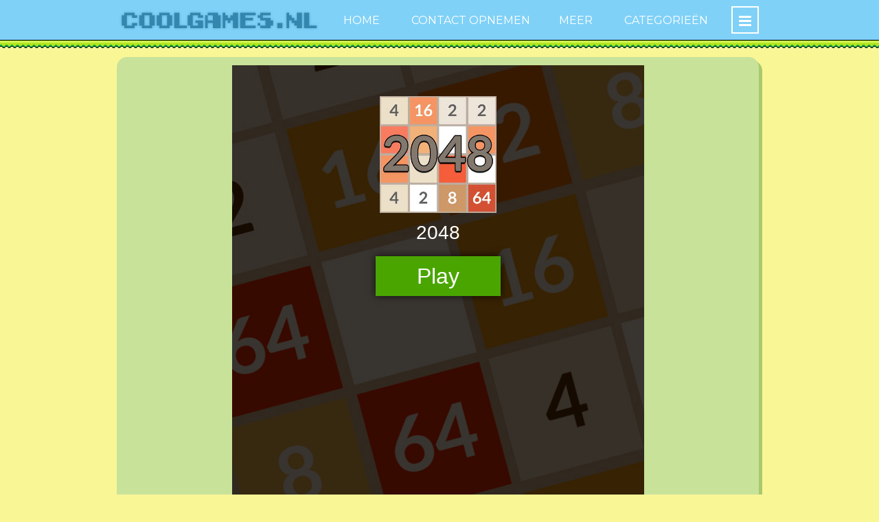

--- FILE ---
content_type: text/html; charset=UTF-8
request_url: https://www.coolgames.nl/games/2048.php
body_size: 2087
content:
<!DOCTYPE html PUBLIC "-//W3C//DTD XHTML 1.0 Transitional//EN" "https://www.w3.org/TR/xhtml1/DTD/xhtml1-transitional.dtd">
<html xmlns="https://www.w3.org/1999/xhtml/">
<head>
<meta charset="utf-8">
<!-- Set latest rendering mode for IE -->
<meta http-equiv="X-UA-Compatible" content="IE=edge,chrome=1">
<meta property="fb:app_id" content="401773673311236" />
<title>2048</title>

<!-- GOOGLE FONTS -->
<link href="https://fonts.googleapis.com/css?family=Open+Sans:300italic,400italic,700italic,400,300,700%7cMontserrat:400,700&amp;subset=latin,latin-ext" rel="stylesheet"   		        type="text/css">

<!-- CSS -->
<link rel="stylesheet" href="/style.css?v=1.3"/>

<!-- SCRIPTS --> 
<script src="../library/js/jquery-1.10.2.min.js" type="text/javascript"></script> 
<script src="../library/js/library.js" type="text/javascript"></script> 
<script src="../library/js/scripts.js" type="text/javascript"></script> 

<!-- Slidebars --> 
<script src="../library/js/slidebars.js"></script> 
<script>
(function($) {
$(document).ready(function() {
$.slidebars();
});
}) (jQuery);
</script>
</head>

<body>
<div id="header">
  <div id="header_container">
    <div class="logo"><a href="../index.php"><img src="../img/logo_coolgames.gif" width="300" height="38" /></a></div>
    
    <!-- HEADER MENU : begin -->
    <nav class="header-menu">
      <ul>
        <li><a href="../index.php">Home</a></li>
        <li><a href="../contact.php">Contact Opnemen</a>
        <li><a href="#">Meer</a>
          <ul>
            <li><a href="../allesoveronlinegames.php">Alles over Online Games</a></li>
            <li><a href="../gamesgeschiedenis.php">Games geschiedenis</a></li>
            <li><a href="../veelgesteldevragen.php">Veel Gestelde Vragen</a></li>
          </ul>
        </li>
        <li><a href="#">Categorieën</a>
          <ul>
            <li><a href="../index.php">xxx</a></li>
            <li><a href="../index.php">xxx</a></li>
            <li><a href="../index.php">xxx</a></li>
            <li><a href="../index.php">xxx</a></li>
            <li><a href="../index.php">xxx</a></li>
          </ul>
        </li>
      </ul>
    </nav>
    
    <!-- MAIN SIDEBAR TOGGLE : begin -->
    <div id="sb-site">
      <button class="sb-toggle-right" type="button"><i class="fa fa-bars"></i></button>
    </div>
    <!-- MAIN SIDEBAR TOGGLE : end --> 
  </div>
  
  <!-- MAIN SIDEBAR CONTENT : begin -->
  <div class="sb-slidebar sb-right sb-momentum-scrolling sb-style-overlay">
    <div class="main-sidebar-inner">
      <button class="sidebar-close" type="button"><i class="fa fa-times"></i></button>
      <form class="sidebar-search" form method="get" action="">
        <input type="text" name="q" value="" data-placeholder="Zoeken naar...">
        <button type="submit"><i class="fa fa-search"></i></button>
      </form>
      
      <!-- SIDEBAR MENU CATEGORIES : begin -->
      
      <nav class="sidebar-menu m-header-menu-copy">
        <hr>
      </nav>
      
      <!-- SIDEBAR MENU CATEGORIES : end --> 
      
      <!-- SIDEBAR LINKPARTNERS : begin -->
      
      <div class="widget">
        <h3 class="widget-title">Link Partners</h3>
        <nav class="sidebar-link ">
          <ul>
            <li><a href="http://www.matsoft.nl/" target="_blank">600 Games</a></li>
            <li><a href="http://www.animatieplaatjes.nl/" target="_blank">Animatie Plaatjes</a></li>
            <li><a href="https://www.bubbleshooters.nl/" target="_blank">Bubble Shooter</a></li>
          </ul>
        </nav>
      </div>
      <hr>
      <div class="widget">
        <h3 class="widget-title">Meest Gespeelde</h3>
        <nav class="sidebar-link ">
          <ul>
            <li><a href="../index.php">Top_Plays</a></li>
            <li><a href="../index.php">Top_Plays</a></li>
            <li><a href="../index.php">Top_Plays</a></li>
            <li><a href="../index.php">Top_Plays</a></li>
            <li><a href="../index.php">Top_Plays</a></li>
          </ul>
        </nav>
      </div>
      
      <!-- SIDEBAR LINKPARTNERS : end --> 
      
    </div>
  </div>
  <!-- MAIN SIDEBAR CONTENT : end --> 
</div>
<div id="main"> 
  
  <!-- GAMEFRAME : begin -->
  
  <div id="game_container">
    <div id="game_ad_728x15"> </div>
    <div class="gameplayer">
      <iframe src='http://play.famobi.com/2048' width='600' height='800' marginwidth='0' marginheight='0' hspace='0' vspace='0' frameborder='0' scrolling='no'></iframe>
    </div>
    <div id="game_social"> ä </div>
    <div id="game_ad_728x90"> </div>
  </div>
  <div id="instructions">
    <h1 class="text_head">2048</h1>
    
    <!-- <p class="text_players">(<script language="JavaScript" src="https://www.coolgames.nl/spelers/spelers.php?page=2048" type="text/javascript"></script> keer gespeeld) </p>-->
    
    <p class="text_instructions">2048 is een hele bekende game van de iPad en nu ook online te spelen. Je begint met een rooster van 4 x 4 blokken met daarin 2 keer het cijfer 2. Het is de bedoeling dat je deze 2en tegen elkaar aan schuift met je vinger. 2 plus 2 wordt dan vier en als je daarna 2 4en hebt kun je dus al 8 maken. Ga hiermee door totdat je aan het getal 2048 zit. Let op, als het veld vol is met cijfers maar nog geen 2048 ben je af.</p>
  </div>
  
  <!-- INSTRUCTIONS : end --> 
  
  <!-- COMMENTS : begin --> 
  
  <!-- <div id="comments_container">

<div class="fb-comments" data-href="https://www.coolgames.nl/games/2048.php" 
data-width="100%" data-numposts="5" data-colorscheme="light"></div>

</div> --> 
  <!-- COMMENTS : end --> 
  
</div>
<p>&nbsp;</p>
</body>
</html>

--- FILE ---
content_type: text/css
request_url: https://www.coolgames.nl/style.css?v=1.3
body_size: 4414
content:
html, body, div, span, applet, object, iframe, p, blockquote, pre, a, abbr, acronym, address, big, cite, code, del, dfn, em, img, ins, kbd, q, s, samp, small, strike, strong, sub, sup, tt, var, b, u, i, center, dl, dt, dd, ol, ul, li, fieldst, form, label, legend, table, caption, tbody, tfoot, thead, tr, th, td, article, aside, canvas, details, embed, figure, figcaption, footer, header, hgroup, menu, nav, output, ruby, section, summary, time, mark, audio, button {
	margin: 0;
	padding: 0;
	border: 0;
	font-size: 100%;
	font: inherit;
	vertical-align: baseline
}
input, textarea, select {
	font: 16px "Open Sans", Arial, sans-serif;
	outline: 0;
	font-weight: 300;
	border: 0;
	border-radius: 0
}
h1 {
	float: left;
	color: #333;
	font-size: 20px;
	padding: 0;
	border: 0;
	margin: 0px 0px 6px 0px
}
ol, ul {
	list-style: none
}
li {
	list-style: none
}
hr {
	height: 2px;
	border-width: 0;
	background-color: #3f3b3b
}
button {
	background: none;
	cursor: pointer;
	outline: 0;
	margin: 0;
	padding: 0;
	-webkit-transition: all 300ms ease-in-out;
	-moz-transition: all 300ms ease-in-out;
	-ms-transition: all 300ms ease-in-out;
	-o-transition: all 300ms ease-in-out;
	transition: all 300ms ease-in-out
}
body {
	margin: 0;
	padding: 0;
	background-color: #f9f696;
	font: 16px/1.5em "Open Sans", Arial, sans-serif;
	font-weight: 300;
	-webkit-font-smoothing: antialiased;
	-ms-word-wrap: break-word;
	word-wrap: break-word
}
a img {
	border: none
}
a, a:hover, a:focus, a:active {
	-webkit-transition: all 300ms ease-in-out;
	-moz-transition: all 300ms ease-in-out;
	-ms-transition: all 300ms ease-in-out;
	-o-transition: all 300ms ease-in-out;
	transition: all 300ms ease-in-out;
	text-decoration: none;
	outline: none
}
a {
	border-bottom: 1px solid transparent
}
#header {
	width: 100%;
	height: 70px;
	background: url(img/bg_header.png) repeat-x bottom
}
#header_container {
	width: 940px;
	margin-left: auto;
	margin-right: auto
}
.logo {
	width: 304px;
	margin-left: auto;
	margin-right: auto;
	padding-top: 11px;
	float: left;
	position: relative;
	z-index: 9999;
}
#header.m-large .main-sidebar-toggle>i {
	position: relative;
	top: 1px;
	font-size: 21px
}
.sb-toggle-right>i {
	position: relative;
	top: 1px;
	font-size: 21px
}
.sb-toggle-right:hover {
	background-color: #fff;
	color: #ec587a
}
.sb-toggle-right {
	display: block;
	position: absolute;
	top: -55px;
	right: 5px;
	width: 40px;
	height: 40px;
	z-index: 30;
	color: #fff;
	border: 2px solid #fff
}

/* ICONS */

@media print {
}
@font-face {
	font-family: 'FontAwesome';
	src: url("library/fonts/fontawesome-webfont.eot?v=4.2.0");
	src: url("library/fonts/fontawesome-webfont.eot?#iefix&v=4.2.0") format("embedded-opentype"), url("library/fonts/fontawesome-webfont.woff?v=4.2.0") format("woff"), url("library/fonts/fontawesome-webfont.ttf?v=4.2.0") format("truetype"), url("library/fonts/fontawesome-webfont.svg?v=4.2.0#fontawesomeregular") format("svg");
	font-weight: normal;
	font-style: normal
}
.fa {
	display: inline-block;
	font: normal normal normal 14px/1 FontAwesome;
	font-size: inherit;
	text-rendering: auto;
	-webkit-font-smoothing: antialiased;
	-moz-osx-font-smoothing: grayscale
}
.fa-glass:before {
	content: "\f000"
}
.fa-search:before {
	content: "\f002"
}
.fa-remove:before, .fa-close:before, .fa-times:before {
	content: "\f00d"
}
.fa-search-plus:before {
	content: "\f00e"
}
.fa-search-minus:before {
	content: "\f010"
}
.fa-bar-chart-o:before, .fa-bar-chart:before {
	content: "\f080"
}
.fa-navicon:before, .fa-reorder:before, .fa-bars:before {
	content: "\f0c9"
}

/* ICONS END */

/* HEADER MENU */

.header-menu>ul>li, {
padding-bottom:2px
}
.header-menu>ul>li>a:after {
	content: "";
	display: block;
	position: relative;
	top: 2px;
	margin: 0 auto;
	width: 0;
	height: 2px;
	background: transparent;
	-webkit-transition: all 200ms ease-in-out;
	-moz-transition: all 200ms ease-in-out;
	-ms-transition: all 200ms ease-in-out;
	-o-transition: all 200ms ease-in-out;
	transition: all 200ms ease-in-out
}
.header-menu>ul>li.m-active>a:after, .header-menu>ul>li>a:hover:after {
	width: 100%
}
.header-menu>ul>li>ul {
	display: none;
	position: absolute;
	left: 0;
	top: 100%;
	padding: 5px;
	width: 200px;
	font-size: 0.875em;
	text-align: left
}
.header-menu>ul>li.m-last>ul {
	left: auto;
	right: 0
}
.header-menu ul>li>ul {
	-webkit-animation-duration: 500ms;
	-moz-animation-duration: 500ms;
	-o-animation-duration: 500ms;
	animation-duration: 500ms
}
.header-menu ul>li>ul>li {
	position: relative
}
.header-menu ul>li>ul>li.m-active>a {
	font-weight: bold
}
.header-menu ul>li>ul>li.m-hover {
	z-index: 20
}
.header-menu ul>li>ul>li>a {
	display: block;
	padding: 10px 15px;
	line-height: 1.3em;
	border: 0;
	-webkit-transition: all 200ms ease-in-out;
	-moz-transition: all 200ms ease-in-out;
	-ms-transition: all 200ms ease-in-out;
	-o-transition: all 200ms ease-in-out;
	transition: all 200ms ease-in-out
}
.header-menu ul>li>ul>li>ul {
	display: none;
	position: absolute;
	top: 0;
	left: 100%;
	margin: -10px 0 0 -10px;
	padding: 5px;
	width: 200px
}
.header-menu ul>li.m-last>ul>li>ul, .header-menu ul>li.m-penultimate>ul>li>ul {
	left: auto;
	right: 100%;
	margin: -10px -10px 0 0
}
.header-menu {
	position: absolute;
	right: 0px;
	z-index: 10;
	padding-top: 17px
}
.header-menu>ul {
	position: relative;
	z-index: 20
}
.header-menu>ul>li {
	display: inline-block;
	position: relative
}
.header-menu>ul>li>a {
	display: block;
	margin: 14px 18px 0 18px;
	font-family: "Montserrat", Arial, sans-serif;
	text-transform: uppercase;
	border: 0
}
.header-menu .toggle {
	display: none
}
.header-menu>ul>li>ul {
	margin-top: 0px
}
.header-menu {
	display: inline-block;
	position: relative;
	margin-bottom: 20px;
	z-index: 10
}
.header-menu>ul {
	position: relative;
	z-index: 20
}
.header-menu>ul>li {
	display: inline-block;
	position: relative
}
.header-menu>ul>li>a {
	display: block;
	font-family: "Montserrat", Arial, sans-serif;
	text-transform: uppercase;
	border: 0;
	margin-top: 0;
	margin-right: 16px;
	margin-bottom: 0;
	margin-left: 26px;
}
.header-menu .toggle {
	display: none
}
.header-menu>ul>li>ul {
	margin-top: 0px
}
.header-menu>ul>li>a {
	color: #fff
}
.header-menu>ul>li.m-active>a:after {
	background-color: #FFF;
	background-color: rgba(255,255,255,0.5)
}
.header-menu>ul>li>a:hover:after {
	background-color: #FFF;
	background-color: #fff
}
.header-menu ul>li>ul {
	background-color: #fff;
	-moz-box-shadow: 1px 1px 2px rgba(0,0,0,0.15);
	-webkit-box-shadow: 1px 1px 2px rgba(0,0,0,0.15);
	box-shadow: 1px 1px 2px rgba(0,0,0,0.15)
}
.header-menu ul>li>ul a:link {
	color: #000;
}
.header-menu ul>li>ul a:visited {
	color: #000;
}
.header-menu ul>li>ul a:hover {
	color: #fff;
	background-color: #ec587a
}
.header-menu ul>li>ul a:active {
	color: #000;
}
/* END HEADER MENU */

/* SIDEBAR */

.main-sidebar-inner {
	position: relative;
	padding: 64px 30px 40px 30px;
	overflow: auto
}
.main-sidebar-toggle {
	color: #fff;
	border: 2px solid #fff
}
/* END SIDEBAR */

/* SIDEBAR TOP */
	
.sidebar-close {
	display: block;
	position: absolute;
	color: #FFF;
	background-color: #ec587a;
	top: 0;
	left: 0;
	width: 40px;
	height: 40px;
	z-index: 20
}
.sidebar-close>i {
	position: relative;
	top: -1px;
	font-size: 21px
}
.sidebar-close:hover {
	color: #ec587a;
	background-color: #FFF
}
.sidebar-search {
	display: block;
	position: absolute;
	background-color: #2e2e2e;
	top: 0;
	left: 0;
	right: 0;
	padding: 0 40px 0 60px;
	height: 40px;
	z-index: 10
}
.sidebar-search input {
	color: #FFF;
	padding-top: 11px;
	width: 100%;
	font-size: 14px;
	background: none
}
.sidebar-search button {
	position: absolute;
	top: 0;
	right: 0;
	width: 40px;
	height: 40px;
	color: #ec587a;
	font-size: 18px
}
.sidebar-search button:hover {
	color: #FFF;
	background-color: #ec587a
}
.sidebar-search placeholder {
	color: rgba(255,255,255,0.5)
}
.sidebar-search input.m-has-placeholder {
	color: rgba(255,255,255,0.5)
}
.facebook {
	display: inline-block;
	vertical-align: top;
	margin-right: 6px;
	min-width: 85px !important;
	min-height: 61px !important;
}
.fb-like span, .fb-like iframe {
	min-width: 85px !important;
	min-height: 61px !important;
}
.twitter {
	display: inline-block;
	vertical-align: top
}
.widget-title {
	position: relative;
	margin-bottom: 18px;
	padding-bottom: 10px;
	font: bold 1.125em "Montserrat", Arial, sans-serif;
	text-transform: uppercase
}
.widget-title:after {
	content: "";
	display: block;
	position: absolute;
	background-color: #ec587a;
	bottom: 0;
	left: 0;
	width: 40px;
	height: 2px;
	-webkit-transition: width 300ms ease-in-out;
	-moz-transition: width 300ms ease-in-out;
	-ms-transition: width 300ms ease-in-out;
	-o-transition: width 300ms ease-in-out;
	transition: width 300ms ease-in-out
}
.widget:hover .widget-title:after {
	width: 80px
}
.widget-title a {
	border: 0
}
.widget-title, .widget-title a {
	color: #fff
}
.sidebar-link ul>li {
	position: relative;
	margin-top: 8px
}
.sidebar-link>ul>li>a {
	display: block;
	font-family: "Montserrat", Arial, sans-serif;
	text-transform: uppercase;
	border: 0;
	font-size: 13px
}
.sidebar-link>ul>li>a:hover {
	padding-left: 5px
}
.sidebar-link a {
	color: #fff
}
/* END SITEBAR TOP*/

/* SITEBAR MENU */

.sidebar-menu ul {
	width: 100%
}
.sidebar-menu ul>li {
	position: relative;
	margin-top: 8px
}
.sidebar-menu ul>li:first-child {
	margin-top: 0
}
.sidebar-menu ul>li.m-has-submenu {
	padding-right: 30px
}
.sidebar-menu>ul>li>a {
	display: block;
	font-family: "Montserrat", Arial, sans-serif;
	text-transform: uppercase;
	border: 0
}
.sidebar-menu>ul>li>a:hover {
	padding-left: 5px
}
.sidebar-menu .toggle {
	display: block;
	position: absolute;
	top: 0;
	right: 0;
	width: 25px;
	height: 25px;
	line-height: 20px
}
.sidebar-menu .toggle>i:before {
	content: "\f067";
	position: relative;
	top: -1px;
	font-size: 14px
}
.sidebar-menu.m-header-menu-copy {
	display: none
}
.sidebar-menu ul>li>ul {
	display: none;
	margin: 5px 0;
	padding-left: 20px
}
.sidebar-menu ul>li>ul>li {
	margin-top: 0
}
.sidebar-menu ul>li>ul>li>a {
	display: inline-block;
	margin: 4px 0
}
.sidebar-menu ul>li>ul .toggle {
	top: 5px
}
.sidebar-menu a {
	color: #fff
}
.sidebar-menu a:hover {
	border-color: #fff
}
.sidebar-menu .toggle {
	color: #ec587a
}
.sidebar-menu .toggle.m-active, .sidebar-menu .toggle:hover {
	color: #FFF;
	background-color: #ec587a
}
.sidebar-menu ul>li>ul a {
	color: rgba(255,255,255,0.5)
}
.sidebar-menu ul>li>ul a:hover {
	border-color: rgba(255,255,255,0.5)
}
.sidebar-menu .m-active>a {
	color: #ec587a
}
.sidebar-menu .m-active>a:hover {
	border-color: #ec587a
}
.sidebar-menu .toggle:hover {
	color: #ec587a;
	background-color: transparent
}

/* END SIDEBAR MENU */		  
			  

/* MEDIA FORMATS */
@media (max-width:1000px) {
.header-menu {
	display: none
}
.sidebar-menu.m-header-menu-copy {
	display: block
}
.sb-toggle-right {
	top: 9px;
	right: -3px
}
}
 @media (max-width:767px) {
.sb-toggle-right {
	top: 9px;
	right: -3px
}
}
 @media (max-width:480px) {
.sb-toggle-right {
	top: 9px;
	right: -3px
}
}
/* END MEDIA FORMATS */

/* SLIDEBAR SCRIPT CSS */

/* Slidebars Version 0.10.2 http://plugins.adchsm.me/slidebars */

#sb-site, .sb-site-container, .sb-slidebar {/* Set box model to prevent any user added margins or paddings from altering the widths or heights. */
	margin: 0;
	padding: 0;
	-webkit-box-sizing: border-box;
	-moz-box-sizing: border-box;
	box-sizing: border-box
}
/* Site scroll locking - prevent site from scrolling when a Slidebar is open, except when static Slidebars are only available. */
html.sb-scroll-lock.sb-active:not(.sb-static) {
	overflow: hidden
}
#sb-site, .sb-site-container {/* You may now use class .sb-site-container instead of #sb-site and use your own id. However please make sure you don't set any of the following styles any differently on your id. */
	width: 100%;
	position: relative
}
.sb-slidebar {
	height: 100%;
	overflow-y: auto; /* Enable vertical scrolling on Slidebars when needed. */
	position: fixed;
	top: 0;
	z-index: 0; /* Slidebars sit behind sb-site. */
	display: none; /* Initially hide the Slidebars. Changed from visibility to display to allow -webkit-overflow-scrolling. */
	background-color: #161616; /* Default Slidebars background colour,overwrite this with your own css. */
	-webkit-transform: translate(0px); /* Fixes issues with translated and z-indexed elements on iOS 7. */
	width: 300px;
	height: 100%
}
.sb-left {
	left: 0px; /* Set Slidebar to the left. */
}
.sb-right {
	right: -1px; /* Set Slidebar to the right. */
}
html.sb-static .sb-slidebar, .sb-slidebar.sb-static {
	position: absolute; /* Makes Slidebars scroll naturally with the site,and unfixes them for Android Browser <3 and iOS <5. */
}
.sb-slidebar.sb-active {
	display: block; /* Makes Slidebars visibile when open. Changed from visibility to display to allow -webkit-overflow-scrolling. */
}
.sb-style-overlay {
	z-index: 9999; /* Set z-index high to ensure it overlays any other site elements. */
}
.sb-momentum-scrolling {
	-webkit-overflow-scrolling: touch; /* Adds native momentum scrolling for iOS &Android devices. */
}
.sb-slide, #sb-site, .sb-site-container, .sb-slidebar {
	-webkit-transition: -webkit-transform 400ms ease;
	-moz-transition: -moz-transform 400ms ease;
	-o-transition: -o-transform 400ms ease;
	transition: transform 400ms ease;
	-webkit-transition-property: -webkit-transform, left, right; /* Add left/right for Android <4.4. */
	-webkit-backface-visibility: hidden; /* Prevents flickering. This is non essential,and you may remove it if your having problems with fixed background images in Chrome. */
}
.sb-hide {
	display: none; /* Optionally applied to control classes when Slidebars is disabled over a certain width. */
}
/* SLIDEBAR SCRIPT CSS END */

/* INTRO */

#main {
	position: relative;
	width: 940px;
	margin-left: auto;
	margin-right: auto;
	padding-top: 13px
}
#intro {
	float: left;
	margin: 0px;
	width: 607px;
	background-color: #f9d796;
	height: 235px;
	-moz-border-radius: 15px;
	border-radius: 15px;
	-webkit-box-shadow: 5px 5px 0px 0px rgba(230,195,127,1);
	-moz-box-shadow: 5px 5px 0px 0px rgba(230,195,127,1);
	box-shadow: 5px 5px 0px 0px rgba(230,195,127,1);
	padding-left: 15px;
	padding-top: 10px
}
.intro_head {
	font: "Open Sans", Arial, sans-serif;
	font-weight: 600;
	-ms-word-wrap: break-word;
	word-wrap: break-word;
	font-size: 20px;
	color: #333;
	padding: 0;
	border: 0;
	margin: 0px 8px 0px 0px;
	float: left;
}
.intro_text {
	margin-right: 10px;
	font: 15px/1.5em "Open Sans", Arial, sans-serif;
	color: #333;
	font-weight: 400;
	-ms-word-wrap: break-word;
	word-wrap: break-word;
	margin-top: 30px
}
#ad_index_300x250 {
	display: block;
	position: relative;
	float: right;
	border: 0px;
	margin: 0px;
	width: 300px;
	height: 250px;
	border-spacing: 0;
		background-color: #e1de7b;
}
/* INTRO END */

/* GAMEGALLERY BEGIN */

#container {
	margin-top: 13px;
	padding-top: 17px;
	padding-left: 11px;
	background-color: #c8e299;
	-moz-border-radius: 15px;
	border-radius: 15px;
	float: left;
	margin-bottom: 14px;
	padding-right: 10px;
	padding-bottom: 10px
}
.box {
	padding: 0px;
	background: #fff;
	height: auto;
	width: 294px;
	float: left;
	text-align: center;
	-webkit-box-shadow: 1px 1px 0px 0px rgba(159,180,122,1);
	-moz-box-shadow: 1px 1px 0px 0px rgba(159,180,122,1);
	box-shadow: 1px 1px 0px 0px rgba(159,180,122,1);
	position: relative;
	margin-left: 6px;
	margin-right: 6px;
	margin-bottom: 12px
}
.gamepic {
	display: inline;
	border: 1px solid #fff;
	margin-left: 8px;
	margin-top: 8px;
	margin-right: 10px;
	vertical-align: top;
	float: none
}
.gamepic_text {
	float: left;
	text-align: left;
	font-weight: bold;
	width: 190px;
	margin: 0px;
	padding-left: 9px;
	font-size: 14px;
	padding-bottom: 2px;
}
.gamepic_text A:link {
	COLOR: #333;
	TEXT-DECORATION: none
}
.gamepic_text A:visited {
	COLOR: #333;
	TEXT-DECORATION: none
}
.gamepic_text A:hover {
	COLOR: #333;
	TEXT-DECORATION: underline
}
.gamepic_text A:active {
	COLOR: #333;
	TEXT-DECORATION: none
}
.rater {
	padding: 0px;
	width: 83px;
	float: right;
	position: relative;
	margin-left: 6px;
	margin-right: 6px;
	margin-bottom: 6px;
	margin-top: 2px;
	padding-top: 2px
}
#next {
	display: block!important;
	border-radius: 3px;
	-moz-border-radius: 3px;
	-webkit-border-radius: 3px;
	border: 1px solid #9fb47a;
	background: #efefef;
	text-align: center;
	font-weight: bold;
	color: #444;
	text-decoration: none;
	padding-top: 16px;
	padding-bottom: 16px;
	clear: both;
	width: 906px;
	margin: auto;
	-webkit-box-shadow: 1px 1px 0px 0px rgba(159,180,122,1);
	-moz-box-shadow: 1px 1px 0px 0px rgba(159,180,122,1);
	box-shadow: 1px 1px 0px 0px rgba(159,180,122,1);
	margin-bottom: 7px
}
#next:hover {
	background: #dfdfdf;
	color: #222
}
/* GAMEGALLERY END */

/* FOOTER BEGIN */

#footer {
	margin-left: auto;
	margin-right: auto;
	width: 728px;

}
/* FOOTER END */

	/* GAME PAGE */

/* MAIN GAME */

#game_container {
	margin-bottom: 18px;
	padding-left: auto;
	padding-right: auto;
	background-color: #c8e299;
	-moz-border-radius: 15px;
	border-radius: 15px;
	-webkit-box-shadow: 5px 5px 0px 0px rgba(169,201,110,1);
	-moz-box-shadow: 5px 5px 0px 0px rgba(169,201,110,1);
	box-shadow: 5px 5px 0px 0px rgba(169,201,110,1);
	float: left;
	width: 935px
}
#game_ad_728x15 {
	margin-left: auto;
	margin-right: auto;
	width: 728px;
	margin-top: 12px;

}
.gameplayer {
	margin-left: auto;
	margin-right: auto;
	text-align: center
}
#game_social {
	margin-left: auto;
	margin-right: auto;
	width: 600px;
	margin-bottom: 9px;
	margin-top: 13px
}
.game_facebook {
	display: inline-block;
	vertical-align: top;
	margin-right: 30px
}
.game_twitter {
	display: inline-block;
	vertical-align: top;
}
.game_rater_text {
	display: inline-block;
	vertical-align: top;
	font-size: 13px;
	font-weight: bold;
	line-height: 18px
}
.game_rater {
	display: inline-block;
	vertical-align: top;
}
#game_ad_728x90 {
	margin-left: auto;
	margin-right: auto;
	width: 728px;
	margin-bottom: 14px;

}
/* MAIN GAME END */

/* INSTRUCTIONS */

#instructions {
	 box-sizing: border-box;
	float: left;
	margin: 0px;
	width: 100%;
	background-color: #f9d796;
	height: 235px;
	-moz-border-radius: 15px;
	border-radius: 15px;
	
	-webkit-box-shadow: 5px 5px 0px 0px rgba(230,195,127,1);
	-moz-box-shadow: 5px 5px 0px 0px rgba(230,195,127,1);
	box-shadow: 5px 5px 0px 0px rgba(230,195,127,1);
	padding-left: 15px;
	padding-top: 10px
}
.text_head {
	font: "Open Sans", Arial, sans-serif;
	font-weight: 600;
	-ms-word-wrap: break-word;
	word-wrap: break-word;
	font-size: 20px;
	color: #333;
	padding: 0;
	border: 0;
	margin: 0px 8px 0px 0px;
	float: left;
}
.text_players {
	font: 13px/1.5em "Open Sans", Arial, sans-serif;
	font-weight: 300;
	-ms-word-wrap: break-word;
	word-wrap: break-word;
	margin-top: 3px
}
.text_instructions {
	margin-right: 10px;
	font: 15px/1.5em "Open Sans", Arial, sans-serif;
	font-weight: 400;
	-ms-word-wrap: break-word;
	word-wrap: break-word;
	margin-top: 6px
}
.text_instructions a:link {
	font: 15px/1.5em "Open Sans", Arial, sans-serif;
	font-weight: 400;
	-ms-word-wrap: break-word;
	word-wrap: break-word;
	margin-top: 6px
}
.text_instructions a:visited {
	font: 15px/1.5em "Open Sans", Arial, sans-serif;
	font-weight: 400;
	-ms-word-wrap: break-word;
	word-wrap: break-word;
	margin-top: 6px
}
.text_instructions a:hover {
	font: 15px/1.5em "Open Sans", Arial, sans-serif;
	font-weight: 400;
	-ms-word-wrap: break-word;
	word-wrap: break-word;
	margin-top: 6px
}
.text_instructions a:active {
	font: 15px/1.5em "Open Sans", Arial, sans-serif;
	font-weight: 400;
	-ms-word-wrap: break-word;
	word-wrap: break-word;
	margin-top: 6px
}
#game_ad_300x250 {
	display: block;
	position: relative;
	float: right;
	border: 0px;
	margin: 0px;
	width: 300px;
	height: 250px;
	border-spacing: 0
}
#comments_container {
	margin-top: 13px;
	padding-top: 15px;
	padding-left: 15px;
	padding-right: 15px;
	background-color: #f9d796;
	-moz-border-radius: 15px;
	border-radius: 15px;
	-webkit-box-shadow: 5px 5px 0px 0px rgba(230,195,127,1);
	-moz-box-shadow: 5px 5px 0px 0px rgba(230,195,127,1);
	box-shadow: 5px 5px 0px 0px rgba(230,195,127,1);
	float: left;
	margin-bottom: 25px;
	width: 905px
}
.facebookcomments {
	margin-right: auto;
	margin-left: auto
}
/* INSTRUCTIONS END */

/* GAME PAGE END */

/* TEXT BEGIN */

#text_container {
	margin-bottom: 18px;
	padding-left: auto;
	padding-right: auto;
	background-color: #c8e299;
	-moz-border-radius: 15px;
	border-radius: 15px;
	-webkit-box-shadow: 5px 5px 0px 0px rgba(169,201,110,1);
	-moz-box-shadow: 5px 5px 0px 0px rgba(169,201,110,1);
	box-shadow: 5px 5px 0px 0px rgba(169,201,110,1);
	float: left;
	width: 935px
}
.text_title {
	font: "Open Sans", Arial, sans-serif;
	font-weight: 600;
	-ms-word-wrap: break-word;
	word-wrap: break-word;
	font-size: 22px;
	color: #333;
	padding-left: 22px;
	padding-right: 18px;
	padding-top: 18px;
	padding-bottom: 0px
}
.text_text {
	font: 15px/1.5em "Open Sans", Arial, sans-serif;
	font-weight: 400;
	-ms-word-wrap: break-word;
	word-wrap: break-word;
	padding-left: 22px;
	padding-right: 18px;
	padding-bottom: 18px;
	padding-top: 50px
}
.text_alinea {
	font: 15px/1.5em "Open Sans", Arial, sans-serif;
	font-weight: 400;
	-ms-word-wrap: break-word;
	word-wrap: break-word;
	padding-left: 22px;
	padding-right: 18px;
	padding-bottom: 18px;
	padding-top: 0px
}
#text_form {
	padding-left: 22px;
	padding-bottom: 18px;
	padding-top: 0px
}
/* TEXT END */

/* SEARCH ENGINE BEGIN */

.text_title_search {
	font: "Open Sans", Arial, sans-serif;
	font-weight: 600;
	-ms-word-wrap: break-word;
	word-wrap: break-word;
	font-size: 22px;
	color: #333;
	padding-left: 28px;
	padding-top: 18px;
	padding-bottom: 5px
}
#search_content .head {
	background: #daf1b0;
	color: #333;
	font-weight: bold;
	border: 1px solid #afc785;
	margin: 5px 20px 6px 20px;
	padding-left: 10px;
	padding-top: 7px;
	padding-bottom: 7px
}
#search_content .head span {
	float: right
}
#search_content .searchResultsWrapper {
	position: relative;
	background: #fbfbfb;
	border: 1px solid #afc785;
	clear: both;
	height: 100%;
	margin: 5px 20px 6px 20px;
	padding-left: 10px;
	padding-bottom: 6px
}
#search_content .searchResultsWrapper:hover {
	background: #efefef;
	cursor: hand;
	cursor: pointer;
	opacity: .9;
}
#search_content .searchResultsWrapper .title {
	font-weight: bold;
	padding-top: 3px;
}
#search_content .searchResultsWrapper .description {
	color: #333;
	font-size: 14px
}
#search_content .searchResultsWrapper .url a {
	position: absolute;
	width: 100%;
	height: 100%;
	top: 0;
	left: 0;
	text-decoration: none;
	z-index: 10;
	opacity: 0;
	filter: alpha(opacity=0);
}
#search_content .keywords {
	color: #577b15
}
#search_content .noResults {
	text-align: center;
	position: relative;
	background: #fbfbfb;
	border: 1px solid #afc785;
	clear: both;
	height: 100%;
	margin: 5px 20px 6px 20px;
	padding: 25px
}
#search_content .clear {
	clear: both
}
.pageNumbers {
	color: 333;
	font-weight: bold;
	font-size: 15px;
	text-align: center;
	margin-top: 6px;
	margin-bottom: 12px;
	padding-top: 5px
}
.pageNumbers a:link {
	color: 333;
	font-weight: bold;
	font-size: 13px;
	padding-left: 3px;
	padding-right: 3px
}
.pageNumbers a:visited {
	color: #333;
	font-weight: bold;
	font-size: 13px;
	padding-left: 3px;
	padding-right: 3px
}
.pageNumbers a:hover {
	color: #333;
	font-weight: bold;
	font-size: 13px;
	background-color: #acc879;
	padding-left: 3px;
	padding-right: 3px
}
.pageNumbers a:active {
	color: #333;
	font-weight: bold;
	font-size: 13px;
	background-color: #acc879;
	padding-left: 3px;
	padding-right: 3px
}

/* SEARCH ENGINE END */


--- FILE ---
content_type: application/x-javascript
request_url: https://www.coolgames.nl/library/js/library.js
body_size: -143
content:
(function($){
    "use strict";

/* -------------------------------------------------------------------------
		INPUT PLACEHOLDER
------------------------------------------------------------------------- */

	if ( ! $.fn.lsvrInputPlaceholder ) {
		$.fn.lsvrInputPlaceholder = function() {

			var $this = $(this),
			placeholder = $this.data( 'placeholder' );

			// RESET
			if ( $this.val() === '' ) {
				$this.val( placeholder );
			}
			if ( $this.val() === placeholder ) {
				$this.addClass( 'm-has-placeholder' );
			}
			// FOCUS
			$this.focus(function(){
				if ( $this.val() === placeholder ) {
					$this.val( '' ).removeClass( 'm-has-placeholder' );
				}
			});
			// BLUR
			$this.blur(function(){
				if ( $this.val() === '' ) {
					$this.val( placeholder ).addClass( 'm-has-placeholder' );
				}
			});

		};
	}

})(jQuery);

--- FILE ---
content_type: application/x-javascript
request_url: https://www.coolgames.nl/library/js/scripts.js
body_size: 457
content:
/* ----------------------------------------------------------------------------- */

(function($){ "use strict";
$(document).ready(function(){

/* ----------------------------------------------------------------------------- */


/* -------------------------------------------------------------------------
INPUT PLACEHOLDERS
------------------------------------------------------------------------- */

	if ( $.fn.lsvrInputPlaceholder ) {
		$( '*[data-placeholder]' ).each(function(){
			$(this).lsvrInputPlaceholder();
		});
	}


/* -------------------------------------------------------------------------
MEDIA QUERY BREAKPOINT
------------------------------------------------------------------------- */

	var mediaQueryBreakpoint;
	if ( $.fn.lsvrGetMediaQueryBreakpoint ) {
		mediaQueryBreakpoint = $.fn.lsvrGetMediaQueryBreakpoint();
		$( document ).on( 'screenTransition', function(){
			mediaQueryBreakpoint = $.fn.lsvrGetMediaQueryBreakpoint();
		});
	}
	else {
		mediaQueryBreakpoint = $(window).width();
	}

/* -----------------------------------------------------------------------------
HEADER
----------------------------------------------------------------------------- */

var $header = $( '#header' );

/* -------------------------------------------------------------------------
HEADER MENU
------------------------------------------------------------------------- */

	// SUBMENU
	$.fn.headerSubmenu = function(){

		var	$this = $(this),
			parent = $this.parent();

		parent.addClass( 'm-has-submenu' );

		// CREATE TOGGLES
		parent.append( '<button class="toggle" type="button"><i class="fa"></i></button>' );
		var toggle = parent.find( '> .toggle' );

		// HOVER
		parent.hover(function(){
			if ( mediaQueryBreakpoint > 1 ) {
				parent.addClass( 'm-hover' );
				$this.show().addClass( 'animated fadeInDown' );
			}
		}, function(){
			if ( mediaQueryBreakpoint > 1 ) {
				parent.removeClass( 'm-hover' );
				$this.hide().removeClass( 'animated fadeInDown' );
			}
		});

		// TOGGLE
		toggle.click( function(){
			toggle.toggleClass( 'm-active' );
			$this.slideToggle( 300 );
		});

	};
	$header.find( '.header-menu ul > li > ul' ).each(function(){
		$(this).headerSubmenu();
	});


/* -------------------------------------------------------------------------
SIDEBAR MENU
------------------------------------------------------------------------- */

	$( '.sidebar-menu' ).each(function(){

		var	sidebarMenu = $(this);

		// COPY HEADER MENU
		if ( sidebarMenu.hasClass( 'm-header-menu-copy' ) ) {

			// CLONE
			$( '.header-menu > ul' ).clone().prependTo( sidebarMenu );

			// TOGGLE
			sidebarMenu.find( 'ul > li > ul' ).each(function(){

				var	$this = $(this),
					parent = $this.parent(),
					toggle = parent.find( '> .toggle' );

				toggle.click( function(){
					toggle.toggleClass( 'm-active' );
					$this.slideToggle( 300 );
				});

			});

			// SCROLL TO
			sidebarMenu.find( 'a' ).each(function(){

				var $this = $(this),
					link = $this.attr( 'href' ),
					anchor;

				if ( link.charAt(0) === '#' ) {

					anchor = link.substring(1);
					$this.click(function(){
						$( 'html, body' ).animate({
							'scrollTop' : $( link ).offset().top - 100
						}, 300);
						return false;
					});

				}

			});

		}

	});

});
})(jQuery);

